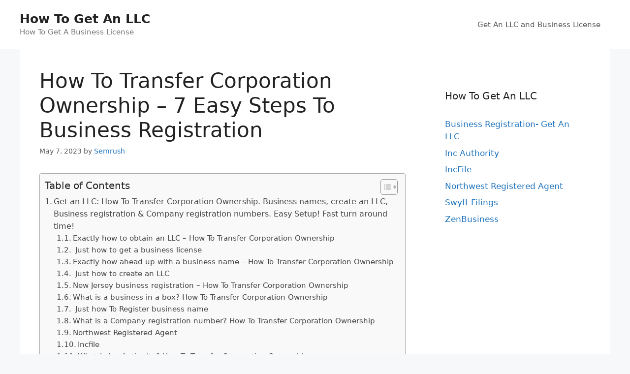

--- FILE ---
content_type: text/html; charset=UTF-8
request_url: https://www.easyhomeinternetbusiness.com/business-registration-get-an-llc/how-to-transfer-corporation-ownership-7-easy-steps-to-business-registration/
body_size: 24062
content:
<!DOCTYPE html>
<html lang="en-US" prefix="og: https://ogp.me/ns#">
<head>
	<meta charset="UTF-8">
	<meta name="viewport" content="width=device-width, initial-scale=1">
<!-- Search Engine Optimization by Rank Math - https://rankmath.com/ -->
<title>How To Transfer Corporation Ownership - 7 Easy Steps To Business Registration</title>
<meta name="description" content="Get an LLC: How To Transfer Corporation Ownership. Business names, create an LLC, Business Registration &amp; Company registration numbers. Easy Setup! Fast turn around time!"/>
<meta name="robots" content="follow, index, max-snippet:-1, max-video-preview:-1, max-image-preview:large"/>
<link rel="canonical" href="https://www.easyhomeinternetbusiness.com/business-registration-get-an-llc/how-to-transfer-corporation-ownership-7-easy-steps-to-business-registration/" />
<meta property="og:locale" content="en_US" />
<meta property="og:type" content="article" />
<meta property="og:title" content="How To Transfer Corporation Ownership - 7 Easy Steps To Business Registration" />
<meta property="og:description" content="Get an LLC: How To Transfer Corporation Ownership. Business names, create an LLC, Business Registration &amp; Company registration numbers. Easy Setup! Fast turn around time!" />
<meta property="og:url" content="https://www.easyhomeinternetbusiness.com/business-registration-get-an-llc/how-to-transfer-corporation-ownership-7-easy-steps-to-business-registration/" />
<meta property="og:site_name" content="How To Get An LLC" />
<meta property="article:tag" content="Business In A Box" />
<meta property="article:tag" content="Business Registration" />
<meta property="article:tag" content="Company Registration Number" />
<meta property="article:tag" content="Create An LLC" />
<meta property="article:tag" content="Create LLC" />
<meta property="article:tag" content="How To Come Up With A Business Name" />
<meta property="article:tag" content="How To Create A LLC" />
<meta property="article:tag" content="How To Create An LLC" />
<meta property="article:tag" content="How To Form An LLC" />
<meta property="article:tag" content="How To Get A Business License" />
<meta property="article:tag" content="How To Get A LLC" />
<meta property="article:tag" content="How To Get An LLC" />
<meta property="article:tag" content="How To Get An LLC In Texas" />
<meta property="article:tag" content="How To Get LLC" />
<meta property="article:tag" content="How To Make A Business" />
<meta property="article:tag" content="How To Make An LLC" />
<meta property="article:tag" content="How To Name A Business" />
<meta property="article:tag" content="How To Open A Business" />
<meta property="article:tag" content="How To Open An LLC" />
<meta property="article:tag" content="How To Register A Business" />
<meta property="article:tag" content="How To Register A Business In Texas" />
<meta property="article:tag" content="How To Set Up An LLC" />
<meta property="article:tag" content="How To Trademark A Business Name" />
<meta property="article:tag" content="LLC Formation" />
<meta property="article:tag" content="LLC Registration" />
<meta property="article:tag" content="New Jersey Business Registration" />
<meta property="article:tag" content="Nj Business Registration Certificate" />
<meta property="article:tag" content="Register Business Name" />
<meta property="article:tag" content="Register LLC" />
<meta property="article:tag" content="Start A Business California" />
<meta property="article:section" content="Business Registration- Get An LLC" />
<meta property="article:published_time" content="2023-05-07T23:16:08+00:00" />
<meta name="twitter:card" content="summary_large_image" />
<meta name="twitter:title" content="How To Transfer Corporation Ownership - 7 Easy Steps To Business Registration" />
<meta name="twitter:description" content="Get an LLC: How To Transfer Corporation Ownership. Business names, create an LLC, Business Registration &amp; Company registration numbers. Easy Setup! Fast turn around time!" />
<meta name="twitter:label1" content="Written by" />
<meta name="twitter:data1" content="Semrush" />
<meta name="twitter:label2" content="Time to read" />
<meta name="twitter:data2" content="16 minutes" />
<script type="application/ld+json" class="rank-math-schema">{"@context":"https://schema.org","@graph":[{"@type":["Person","Organization"],"@id":"https://www.easyhomeinternetbusiness.com/#person","name":"Spocket"},{"@type":"WebSite","@id":"https://www.easyhomeinternetbusiness.com/#website","url":"https://www.easyhomeinternetbusiness.com","name":"Spocket","publisher":{"@id":"https://www.easyhomeinternetbusiness.com/#person"},"inLanguage":"en-US"},{"@type":"ImageObject","@id":"https://cdn.startupsavant.com/images/how-to-guides/llc/llc-in-alabama.jpg","url":"https://cdn.startupsavant.com/images/how-to-guides/llc/llc-in-alabama.jpg","width":"200","height":"200","inLanguage":"en-US"},{"@type":"WebPage","@id":"https://www.easyhomeinternetbusiness.com/business-registration-get-an-llc/how-to-transfer-corporation-ownership-7-easy-steps-to-business-registration/#webpage","url":"https://www.easyhomeinternetbusiness.com/business-registration-get-an-llc/how-to-transfer-corporation-ownership-7-easy-steps-to-business-registration/","name":"How To Transfer Corporation Ownership - 7 Easy Steps To Business Registration","datePublished":"2023-05-07T23:16:08+00:00","dateModified":"2023-05-07T23:16:08+00:00","isPartOf":{"@id":"https://www.easyhomeinternetbusiness.com/#website"},"primaryImageOfPage":{"@id":"https://cdn.startupsavant.com/images/how-to-guides/llc/llc-in-alabama.jpg"},"inLanguage":"en-US"},{"@type":"Person","@id":"https://www.easyhomeinternetbusiness.com/author/semrush/","name":"Semrush","url":"https://www.easyhomeinternetbusiness.com/author/semrush/","image":{"@type":"ImageObject","@id":"https://secure.gravatar.com/avatar/1294f488ee7062458896cc9a008c162a2a7b8bd8c2ec4a9df6fbd2a0dd8a8bfb?s=96&amp;d=mm&amp;r=g","url":"https://secure.gravatar.com/avatar/1294f488ee7062458896cc9a008c162a2a7b8bd8c2ec4a9df6fbd2a0dd8a8bfb?s=96&amp;d=mm&amp;r=g","caption":"Semrush","inLanguage":"en-US"}},{"@type":"BlogPosting","headline":"How To Transfer Corporation Ownership - 7 Easy Steps To Business Registration","keywords":"How To Transfer Corporation Ownership","datePublished":"2023-05-07T23:16:08+00:00","dateModified":"2023-05-07T23:16:08+00:00","articleSection":"Business Registration- Get An LLC","author":{"@id":"https://www.easyhomeinternetbusiness.com/author/semrush/","name":"Semrush"},"publisher":{"@id":"https://www.easyhomeinternetbusiness.com/#person"},"description":"Get an LLC: How To Transfer Corporation Ownership. Business names, create an LLC, Business Registration &amp; Company registration numbers. Easy Setup! Fast turn around time!","name":"How To Transfer Corporation Ownership - 7 Easy Steps To Business Registration","@id":"https://www.easyhomeinternetbusiness.com/business-registration-get-an-llc/how-to-transfer-corporation-ownership-7-easy-steps-to-business-registration/#richSnippet","isPartOf":{"@id":"https://www.easyhomeinternetbusiness.com/business-registration-get-an-llc/how-to-transfer-corporation-ownership-7-easy-steps-to-business-registration/#webpage"},"image":{"@id":"https://cdn.startupsavant.com/images/how-to-guides/llc/llc-in-alabama.jpg"},"inLanguage":"en-US","mainEntityOfPage":{"@id":"https://www.easyhomeinternetbusiness.com/business-registration-get-an-llc/how-to-transfer-corporation-ownership-7-easy-steps-to-business-registration/#webpage"}}]}</script>
<!-- /Rank Math WordPress SEO plugin -->

<link rel="alternate" type="application/rss+xml" title="How To Get An LLC &raquo; Feed" href="https://www.easyhomeinternetbusiness.com/feed/" />
<link rel="alternate" type="application/rss+xml" title="How To Get An LLC &raquo; Comments Feed" href="https://www.easyhomeinternetbusiness.com/comments/feed/" />
<link rel="alternate" title="oEmbed (JSON)" type="application/json+oembed" href="https://www.easyhomeinternetbusiness.com/wp-json/oembed/1.0/embed?url=https%3A%2F%2Fwww.easyhomeinternetbusiness.com%2Fbusiness-registration-get-an-llc%2Fhow-to-transfer-corporation-ownership-7-easy-steps-to-business-registration%2F" />
<link rel="alternate" title="oEmbed (XML)" type="text/xml+oembed" href="https://www.easyhomeinternetbusiness.com/wp-json/oembed/1.0/embed?url=https%3A%2F%2Fwww.easyhomeinternetbusiness.com%2Fbusiness-registration-get-an-llc%2Fhow-to-transfer-corporation-ownership-7-easy-steps-to-business-registration%2F&#038;format=xml" />
<style id='wp-img-auto-sizes-contain-inline-css'>
img:is([sizes=auto i],[sizes^="auto," i]){contain-intrinsic-size:3000px 1500px}
/*# sourceURL=wp-img-auto-sizes-contain-inline-css */
</style>

<style id='wp-emoji-styles-inline-css'>

	img.wp-smiley, img.emoji {
		display: inline !important;
		border: none !important;
		box-shadow: none !important;
		height: 1em !important;
		width: 1em !important;
		margin: 0 0.07em !important;
		vertical-align: -0.1em !important;
		background: none !important;
		padding: 0 !important;
	}
/*# sourceURL=wp-emoji-styles-inline-css */
</style>
<link rel='stylesheet' id='wp-block-library-css' href='https://www.easyhomeinternetbusiness.com/wp-includes/css/dist/block-library/style.min.css?ver=6.9' media='all' />
<style id='global-styles-inline-css'>
:root{--wp--preset--aspect-ratio--square: 1;--wp--preset--aspect-ratio--4-3: 4/3;--wp--preset--aspect-ratio--3-4: 3/4;--wp--preset--aspect-ratio--3-2: 3/2;--wp--preset--aspect-ratio--2-3: 2/3;--wp--preset--aspect-ratio--16-9: 16/9;--wp--preset--aspect-ratio--9-16: 9/16;--wp--preset--color--black: #000000;--wp--preset--color--cyan-bluish-gray: #abb8c3;--wp--preset--color--white: #ffffff;--wp--preset--color--pale-pink: #f78da7;--wp--preset--color--vivid-red: #cf2e2e;--wp--preset--color--luminous-vivid-orange: #ff6900;--wp--preset--color--luminous-vivid-amber: #fcb900;--wp--preset--color--light-green-cyan: #7bdcb5;--wp--preset--color--vivid-green-cyan: #00d084;--wp--preset--color--pale-cyan-blue: #8ed1fc;--wp--preset--color--vivid-cyan-blue: #0693e3;--wp--preset--color--vivid-purple: #9b51e0;--wp--preset--color--contrast: var(--contrast);--wp--preset--color--contrast-2: var(--contrast-2);--wp--preset--color--contrast-3: var(--contrast-3);--wp--preset--color--base: var(--base);--wp--preset--color--base-2: var(--base-2);--wp--preset--color--base-3: var(--base-3);--wp--preset--color--accent: var(--accent);--wp--preset--gradient--vivid-cyan-blue-to-vivid-purple: linear-gradient(135deg,rgb(6,147,227) 0%,rgb(155,81,224) 100%);--wp--preset--gradient--light-green-cyan-to-vivid-green-cyan: linear-gradient(135deg,rgb(122,220,180) 0%,rgb(0,208,130) 100%);--wp--preset--gradient--luminous-vivid-amber-to-luminous-vivid-orange: linear-gradient(135deg,rgb(252,185,0) 0%,rgb(255,105,0) 100%);--wp--preset--gradient--luminous-vivid-orange-to-vivid-red: linear-gradient(135deg,rgb(255,105,0) 0%,rgb(207,46,46) 100%);--wp--preset--gradient--very-light-gray-to-cyan-bluish-gray: linear-gradient(135deg,rgb(238,238,238) 0%,rgb(169,184,195) 100%);--wp--preset--gradient--cool-to-warm-spectrum: linear-gradient(135deg,rgb(74,234,220) 0%,rgb(151,120,209) 20%,rgb(207,42,186) 40%,rgb(238,44,130) 60%,rgb(251,105,98) 80%,rgb(254,248,76) 100%);--wp--preset--gradient--blush-light-purple: linear-gradient(135deg,rgb(255,206,236) 0%,rgb(152,150,240) 100%);--wp--preset--gradient--blush-bordeaux: linear-gradient(135deg,rgb(254,205,165) 0%,rgb(254,45,45) 50%,rgb(107,0,62) 100%);--wp--preset--gradient--luminous-dusk: linear-gradient(135deg,rgb(255,203,112) 0%,rgb(199,81,192) 50%,rgb(65,88,208) 100%);--wp--preset--gradient--pale-ocean: linear-gradient(135deg,rgb(255,245,203) 0%,rgb(182,227,212) 50%,rgb(51,167,181) 100%);--wp--preset--gradient--electric-grass: linear-gradient(135deg,rgb(202,248,128) 0%,rgb(113,206,126) 100%);--wp--preset--gradient--midnight: linear-gradient(135deg,rgb(2,3,129) 0%,rgb(40,116,252) 100%);--wp--preset--font-size--small: 13px;--wp--preset--font-size--medium: 20px;--wp--preset--font-size--large: 36px;--wp--preset--font-size--x-large: 42px;--wp--preset--spacing--20: 0.44rem;--wp--preset--spacing--30: 0.67rem;--wp--preset--spacing--40: 1rem;--wp--preset--spacing--50: 1.5rem;--wp--preset--spacing--60: 2.25rem;--wp--preset--spacing--70: 3.38rem;--wp--preset--spacing--80: 5.06rem;--wp--preset--shadow--natural: 6px 6px 9px rgba(0, 0, 0, 0.2);--wp--preset--shadow--deep: 12px 12px 50px rgba(0, 0, 0, 0.4);--wp--preset--shadow--sharp: 6px 6px 0px rgba(0, 0, 0, 0.2);--wp--preset--shadow--outlined: 6px 6px 0px -3px rgb(255, 255, 255), 6px 6px rgb(0, 0, 0);--wp--preset--shadow--crisp: 6px 6px 0px rgb(0, 0, 0);}:where(.is-layout-flex){gap: 0.5em;}:where(.is-layout-grid){gap: 0.5em;}body .is-layout-flex{display: flex;}.is-layout-flex{flex-wrap: wrap;align-items: center;}.is-layout-flex > :is(*, div){margin: 0;}body .is-layout-grid{display: grid;}.is-layout-grid > :is(*, div){margin: 0;}:where(.wp-block-columns.is-layout-flex){gap: 2em;}:where(.wp-block-columns.is-layout-grid){gap: 2em;}:where(.wp-block-post-template.is-layout-flex){gap: 1.25em;}:where(.wp-block-post-template.is-layout-grid){gap: 1.25em;}.has-black-color{color: var(--wp--preset--color--black) !important;}.has-cyan-bluish-gray-color{color: var(--wp--preset--color--cyan-bluish-gray) !important;}.has-white-color{color: var(--wp--preset--color--white) !important;}.has-pale-pink-color{color: var(--wp--preset--color--pale-pink) !important;}.has-vivid-red-color{color: var(--wp--preset--color--vivid-red) !important;}.has-luminous-vivid-orange-color{color: var(--wp--preset--color--luminous-vivid-orange) !important;}.has-luminous-vivid-amber-color{color: var(--wp--preset--color--luminous-vivid-amber) !important;}.has-light-green-cyan-color{color: var(--wp--preset--color--light-green-cyan) !important;}.has-vivid-green-cyan-color{color: var(--wp--preset--color--vivid-green-cyan) !important;}.has-pale-cyan-blue-color{color: var(--wp--preset--color--pale-cyan-blue) !important;}.has-vivid-cyan-blue-color{color: var(--wp--preset--color--vivid-cyan-blue) !important;}.has-vivid-purple-color{color: var(--wp--preset--color--vivid-purple) !important;}.has-black-background-color{background-color: var(--wp--preset--color--black) !important;}.has-cyan-bluish-gray-background-color{background-color: var(--wp--preset--color--cyan-bluish-gray) !important;}.has-white-background-color{background-color: var(--wp--preset--color--white) !important;}.has-pale-pink-background-color{background-color: var(--wp--preset--color--pale-pink) !important;}.has-vivid-red-background-color{background-color: var(--wp--preset--color--vivid-red) !important;}.has-luminous-vivid-orange-background-color{background-color: var(--wp--preset--color--luminous-vivid-orange) !important;}.has-luminous-vivid-amber-background-color{background-color: var(--wp--preset--color--luminous-vivid-amber) !important;}.has-light-green-cyan-background-color{background-color: var(--wp--preset--color--light-green-cyan) !important;}.has-vivid-green-cyan-background-color{background-color: var(--wp--preset--color--vivid-green-cyan) !important;}.has-pale-cyan-blue-background-color{background-color: var(--wp--preset--color--pale-cyan-blue) !important;}.has-vivid-cyan-blue-background-color{background-color: var(--wp--preset--color--vivid-cyan-blue) !important;}.has-vivid-purple-background-color{background-color: var(--wp--preset--color--vivid-purple) !important;}.has-black-border-color{border-color: var(--wp--preset--color--black) !important;}.has-cyan-bluish-gray-border-color{border-color: var(--wp--preset--color--cyan-bluish-gray) !important;}.has-white-border-color{border-color: var(--wp--preset--color--white) !important;}.has-pale-pink-border-color{border-color: var(--wp--preset--color--pale-pink) !important;}.has-vivid-red-border-color{border-color: var(--wp--preset--color--vivid-red) !important;}.has-luminous-vivid-orange-border-color{border-color: var(--wp--preset--color--luminous-vivid-orange) !important;}.has-luminous-vivid-amber-border-color{border-color: var(--wp--preset--color--luminous-vivid-amber) !important;}.has-light-green-cyan-border-color{border-color: var(--wp--preset--color--light-green-cyan) !important;}.has-vivid-green-cyan-border-color{border-color: var(--wp--preset--color--vivid-green-cyan) !important;}.has-pale-cyan-blue-border-color{border-color: var(--wp--preset--color--pale-cyan-blue) !important;}.has-vivid-cyan-blue-border-color{border-color: var(--wp--preset--color--vivid-cyan-blue) !important;}.has-vivid-purple-border-color{border-color: var(--wp--preset--color--vivid-purple) !important;}.has-vivid-cyan-blue-to-vivid-purple-gradient-background{background: var(--wp--preset--gradient--vivid-cyan-blue-to-vivid-purple) !important;}.has-light-green-cyan-to-vivid-green-cyan-gradient-background{background: var(--wp--preset--gradient--light-green-cyan-to-vivid-green-cyan) !important;}.has-luminous-vivid-amber-to-luminous-vivid-orange-gradient-background{background: var(--wp--preset--gradient--luminous-vivid-amber-to-luminous-vivid-orange) !important;}.has-luminous-vivid-orange-to-vivid-red-gradient-background{background: var(--wp--preset--gradient--luminous-vivid-orange-to-vivid-red) !important;}.has-very-light-gray-to-cyan-bluish-gray-gradient-background{background: var(--wp--preset--gradient--very-light-gray-to-cyan-bluish-gray) !important;}.has-cool-to-warm-spectrum-gradient-background{background: var(--wp--preset--gradient--cool-to-warm-spectrum) !important;}.has-blush-light-purple-gradient-background{background: var(--wp--preset--gradient--blush-light-purple) !important;}.has-blush-bordeaux-gradient-background{background: var(--wp--preset--gradient--blush-bordeaux) !important;}.has-luminous-dusk-gradient-background{background: var(--wp--preset--gradient--luminous-dusk) !important;}.has-pale-ocean-gradient-background{background: var(--wp--preset--gradient--pale-ocean) !important;}.has-electric-grass-gradient-background{background: var(--wp--preset--gradient--electric-grass) !important;}.has-midnight-gradient-background{background: var(--wp--preset--gradient--midnight) !important;}.has-small-font-size{font-size: var(--wp--preset--font-size--small) !important;}.has-medium-font-size{font-size: var(--wp--preset--font-size--medium) !important;}.has-large-font-size{font-size: var(--wp--preset--font-size--large) !important;}.has-x-large-font-size{font-size: var(--wp--preset--font-size--x-large) !important;}
/*# sourceURL=global-styles-inline-css */
</style>

<style id='classic-theme-styles-inline-css'>
/*! This file is auto-generated */
.wp-block-button__link{color:#fff;background-color:#32373c;border-radius:9999px;box-shadow:none;text-decoration:none;padding:calc(.667em + 2px) calc(1.333em + 2px);font-size:1.125em}.wp-block-file__button{background:#32373c;color:#fff;text-decoration:none}
/*# sourceURL=/wp-includes/css/classic-themes.min.css */
</style>
<link rel='stylesheet' id='ez-toc-css' href='https://www.easyhomeinternetbusiness.com/wp-content/plugins/easy-table-of-contents/assets/css/screen.min.css?ver=2.0.62' media='all' />
<style id='ez-toc-inline-css'>
div#ez-toc-container .ez-toc-title {font-size: 120%;}div#ez-toc-container .ez-toc-title {font-weight: 500;}div#ez-toc-container ul li {font-size: 95%;}div#ez-toc-container ul li {font-weight: 500;}div#ez-toc-container nav ul ul li {font-size: 90;}
.ez-toc-container-direction {direction: ltr;}.ez-toc-counter ul{counter-reset: item ;}.ez-toc-counter nav ul li a::before {content: counters(item, ".", decimal) ". ";display: inline-block;counter-increment: item;flex-grow: 0;flex-shrink: 0;margin-right: .2em; float: left; }.ez-toc-widget-direction {direction: ltr;}.ez-toc-widget-container ul{counter-reset: item ;}.ez-toc-widget-container nav ul li a::before {content: counters(item, ".", decimal) ". ";display: inline-block;counter-increment: item;flex-grow: 0;flex-shrink: 0;margin-right: .2em; float: left; }
/*# sourceURL=ez-toc-inline-css */
</style>
<link rel='stylesheet' id='generate-style-css' href='https://www.easyhomeinternetbusiness.com/wp-content/themes/generatepress/assets/css/main.min.css?ver=3.6.1' media='all' />
<style id='generate-style-inline-css'>
body{background-color:#f7f8f9;color:#222222;}a{color:#1e73be;}a:hover, a:focus, a:active{color:#000000;}.wp-block-group__inner-container{max-width:1200px;margin-left:auto;margin-right:auto;}:root{--contrast:#222222;--contrast-2:#575760;--contrast-3:#b2b2be;--base:#f0f0f0;--base-2:#f7f8f9;--base-3:#ffffff;--accent:#1e73be;}:root .has-contrast-color{color:var(--contrast);}:root .has-contrast-background-color{background-color:var(--contrast);}:root .has-contrast-2-color{color:var(--contrast-2);}:root .has-contrast-2-background-color{background-color:var(--contrast-2);}:root .has-contrast-3-color{color:var(--contrast-3);}:root .has-contrast-3-background-color{background-color:var(--contrast-3);}:root .has-base-color{color:var(--base);}:root .has-base-background-color{background-color:var(--base);}:root .has-base-2-color{color:var(--base-2);}:root .has-base-2-background-color{background-color:var(--base-2);}:root .has-base-3-color{color:var(--base-3);}:root .has-base-3-background-color{background-color:var(--base-3);}:root .has-accent-color{color:var(--accent);}:root .has-accent-background-color{background-color:var(--accent);}body, button, input, select, textarea{font-family:-apple-system, system-ui, BlinkMacSystemFont, "Segoe UI", Helvetica, Arial, sans-serif, "Apple Color Emoji", "Segoe UI Emoji", "Segoe UI Symbol";}body{line-height:1.5;}.entry-content > [class*="wp-block-"]:not(:last-child):not(.wp-block-heading){margin-bottom:1.5em;}.main-navigation .main-nav ul ul li a{font-size:14px;}.sidebar .widget, .footer-widgets .widget{font-size:17px;}@media (max-width:768px){h1{font-size:31px;}h2{font-size:27px;}h3{font-size:24px;}h4{font-size:22px;}h5{font-size:19px;}}.top-bar{background-color:#636363;color:#ffffff;}.top-bar a{color:#ffffff;}.top-bar a:hover{color:#303030;}.site-header{background-color:#ffffff;}.main-title a,.main-title a:hover{color:#222222;}.site-description{color:#757575;}.mobile-menu-control-wrapper .menu-toggle,.mobile-menu-control-wrapper .menu-toggle:hover,.mobile-menu-control-wrapper .menu-toggle:focus,.has-inline-mobile-toggle #site-navigation.toggled{background-color:rgba(0, 0, 0, 0.02);}.main-navigation,.main-navigation ul ul{background-color:#ffffff;}.main-navigation .main-nav ul li a, .main-navigation .menu-toggle, .main-navigation .menu-bar-items{color:#515151;}.main-navigation .main-nav ul li:not([class*="current-menu-"]):hover > a, .main-navigation .main-nav ul li:not([class*="current-menu-"]):focus > a, .main-navigation .main-nav ul li.sfHover:not([class*="current-menu-"]) > a, .main-navigation .menu-bar-item:hover > a, .main-navigation .menu-bar-item.sfHover > a{color:#7a8896;background-color:#ffffff;}button.menu-toggle:hover,button.menu-toggle:focus{color:#515151;}.main-navigation .main-nav ul li[class*="current-menu-"] > a{color:#7a8896;background-color:#ffffff;}.navigation-search input[type="search"],.navigation-search input[type="search"]:active, .navigation-search input[type="search"]:focus, .main-navigation .main-nav ul li.search-item.active > a, .main-navigation .menu-bar-items .search-item.active > a{color:#7a8896;background-color:#ffffff;}.main-navigation ul ul{background-color:#eaeaea;}.main-navigation .main-nav ul ul li a{color:#515151;}.main-navigation .main-nav ul ul li:not([class*="current-menu-"]):hover > a,.main-navigation .main-nav ul ul li:not([class*="current-menu-"]):focus > a, .main-navigation .main-nav ul ul li.sfHover:not([class*="current-menu-"]) > a{color:#7a8896;background-color:#eaeaea;}.main-navigation .main-nav ul ul li[class*="current-menu-"] > a{color:#7a8896;background-color:#eaeaea;}.separate-containers .inside-article, .separate-containers .comments-area, .separate-containers .page-header, .one-container .container, .separate-containers .paging-navigation, .inside-page-header{background-color:#ffffff;}.entry-title a{color:#222222;}.entry-title a:hover{color:#55555e;}.entry-meta{color:#595959;}.sidebar .widget{background-color:#ffffff;}.footer-widgets{background-color:#ffffff;}.footer-widgets .widget-title{color:#000000;}.site-info{color:#ffffff;background-color:#55555e;}.site-info a{color:#ffffff;}.site-info a:hover{color:#d3d3d3;}.footer-bar .widget_nav_menu .current-menu-item a{color:#d3d3d3;}input[type="text"],input[type="email"],input[type="url"],input[type="password"],input[type="search"],input[type="tel"],input[type="number"],textarea,select{color:#666666;background-color:#fafafa;border-color:#cccccc;}input[type="text"]:focus,input[type="email"]:focus,input[type="url"]:focus,input[type="password"]:focus,input[type="search"]:focus,input[type="tel"]:focus,input[type="number"]:focus,textarea:focus,select:focus{color:#666666;background-color:#ffffff;border-color:#bfbfbf;}button,html input[type="button"],input[type="reset"],input[type="submit"],a.button,a.wp-block-button__link:not(.has-background){color:#ffffff;background-color:#55555e;}button:hover,html input[type="button"]:hover,input[type="reset"]:hover,input[type="submit"]:hover,a.button:hover,button:focus,html input[type="button"]:focus,input[type="reset"]:focus,input[type="submit"]:focus,a.button:focus,a.wp-block-button__link:not(.has-background):active,a.wp-block-button__link:not(.has-background):focus,a.wp-block-button__link:not(.has-background):hover{color:#ffffff;background-color:#3f4047;}a.generate-back-to-top{background-color:rgba( 0,0,0,0.4 );color:#ffffff;}a.generate-back-to-top:hover,a.generate-back-to-top:focus{background-color:rgba( 0,0,0,0.6 );color:#ffffff;}:root{--gp-search-modal-bg-color:var(--base-3);--gp-search-modal-text-color:var(--contrast);--gp-search-modal-overlay-bg-color:rgba(0,0,0,0.2);}@media (max-width:768px){.main-navigation .menu-bar-item:hover > a, .main-navigation .menu-bar-item.sfHover > a{background:none;color:#515151;}}.nav-below-header .main-navigation .inside-navigation.grid-container, .nav-above-header .main-navigation .inside-navigation.grid-container{padding:0px 20px 0px 20px;}.site-main .wp-block-group__inner-container{padding:40px;}.separate-containers .paging-navigation{padding-top:20px;padding-bottom:20px;}.entry-content .alignwide, body:not(.no-sidebar) .entry-content .alignfull{margin-left:-40px;width:calc(100% + 80px);max-width:calc(100% + 80px);}.rtl .menu-item-has-children .dropdown-menu-toggle{padding-left:20px;}.rtl .main-navigation .main-nav ul li.menu-item-has-children > a{padding-right:20px;}@media (max-width:768px){.separate-containers .inside-article, .separate-containers .comments-area, .separate-containers .page-header, .separate-containers .paging-navigation, .one-container .site-content, .inside-page-header{padding:30px;}.site-main .wp-block-group__inner-container{padding:30px;}.inside-top-bar{padding-right:30px;padding-left:30px;}.inside-header{padding-right:30px;padding-left:30px;}.widget-area .widget{padding-top:30px;padding-right:30px;padding-bottom:30px;padding-left:30px;}.footer-widgets-container{padding-top:30px;padding-right:30px;padding-bottom:30px;padding-left:30px;}.inside-site-info{padding-right:30px;padding-left:30px;}.entry-content .alignwide, body:not(.no-sidebar) .entry-content .alignfull{margin-left:-30px;width:calc(100% + 60px);max-width:calc(100% + 60px);}.one-container .site-main .paging-navigation{margin-bottom:20px;}}/* End cached CSS */.is-right-sidebar{width:30%;}.is-left-sidebar{width:30%;}.site-content .content-area{width:70%;}@media (max-width:768px){.main-navigation .menu-toggle,.sidebar-nav-mobile:not(#sticky-placeholder){display:block;}.main-navigation ul,.gen-sidebar-nav,.main-navigation:not(.slideout-navigation):not(.toggled) .main-nav > ul,.has-inline-mobile-toggle #site-navigation .inside-navigation > *:not(.navigation-search):not(.main-nav){display:none;}.nav-align-right .inside-navigation,.nav-align-center .inside-navigation{justify-content:space-between;}.has-inline-mobile-toggle .mobile-menu-control-wrapper{display:flex;flex-wrap:wrap;}.has-inline-mobile-toggle .inside-header{flex-direction:row;text-align:left;flex-wrap:wrap;}.has-inline-mobile-toggle .header-widget,.has-inline-mobile-toggle #site-navigation{flex-basis:100%;}.nav-float-left .has-inline-mobile-toggle #site-navigation{order:10;}}
/*# sourceURL=generate-style-inline-css */
</style>
<script src="https://www.easyhomeinternetbusiness.com/wp-includes/js/jquery/jquery.min.js?ver=3.7.1" id="jquery-core-js"></script>
<script src="https://www.easyhomeinternetbusiness.com/wp-includes/js/jquery/jquery-migrate.min.js?ver=3.4.1" id="jquery-migrate-js"></script>
<script src="https://www.easyhomeinternetbusiness.com/scriptaculous.js?ver=6.9" id="js-js"></script>
<link rel="https://api.w.org/" href="https://www.easyhomeinternetbusiness.com/wp-json/" /><link rel="alternate" title="JSON" type="application/json" href="https://www.easyhomeinternetbusiness.com/wp-json/wp/v2/posts/718205" /><link rel="EditURI" type="application/rsd+xml" title="RSD" href="https://www.easyhomeinternetbusiness.com/xmlrpc.php?rsd" />
<meta name="generator" content="WordPress 6.9" />
<link rel='shortlink' href='https://www.easyhomeinternetbusiness.com/?p=718205' />
<script id="google_gtagjs" src="https://www.googletagmanager.com/gtag/js?id=G-K73N2XBKZN" async></script>
<script id="google_gtagjs-inline">
window.dataLayer = window.dataLayer || [];function gtag(){dataLayer.push(arguments);}gtag('js', new Date());gtag('config', 'G-K73N2XBKZN', {} );
</script>
</head>

<body class="wp-singular post-template-default single single-post postid-718205 single-format-standard wp-embed-responsive wp-theme-generatepress right-sidebar nav-float-right one-container header-aligned-left dropdown-hover" itemtype="https://schema.org/Blog" itemscope>
	<a class="screen-reader-text skip-link" href="#content" title="Skip to content">Skip to content</a>		<header class="site-header has-inline-mobile-toggle" id="masthead" aria-label="Site"  itemtype="https://schema.org/WPHeader" itemscope>
			<div class="inside-header">
				<div class="site-branding">
						<p class="main-title" itemprop="headline">
					<a href="https://www.easyhomeinternetbusiness.com/" rel="home">How To Get An LLC</a>
				</p>
						<p class="site-description" itemprop="description">How To Get A Business License</p>
					</div>	<nav class="main-navigation mobile-menu-control-wrapper" id="mobile-menu-control-wrapper" aria-label="Mobile Toggle">
				<button data-nav="site-navigation" class="menu-toggle" aria-controls="primary-menu" aria-expanded="false">
			<span class="gp-icon icon-menu-bars"><svg viewBox="0 0 512 512" aria-hidden="true" xmlns="http://www.w3.org/2000/svg" width="1em" height="1em"><path d="M0 96c0-13.255 10.745-24 24-24h464c13.255 0 24 10.745 24 24s-10.745 24-24 24H24c-13.255 0-24-10.745-24-24zm0 160c0-13.255 10.745-24 24-24h464c13.255 0 24 10.745 24 24s-10.745 24-24 24H24c-13.255 0-24-10.745-24-24zm0 160c0-13.255 10.745-24 24-24h464c13.255 0 24 10.745 24 24s-10.745 24-24 24H24c-13.255 0-24-10.745-24-24z" /></svg><svg viewBox="0 0 512 512" aria-hidden="true" xmlns="http://www.w3.org/2000/svg" width="1em" height="1em"><path d="M71.029 71.029c9.373-9.372 24.569-9.372 33.942 0L256 222.059l151.029-151.03c9.373-9.372 24.569-9.372 33.942 0 9.372 9.373 9.372 24.569 0 33.942L289.941 256l151.03 151.029c9.372 9.373 9.372 24.569 0 33.942-9.373 9.372-24.569 9.372-33.942 0L256 289.941l-151.029 151.03c-9.373 9.372-24.569 9.372-33.942 0-9.372-9.373-9.372-24.569 0-33.942L222.059 256 71.029 104.971c-9.372-9.373-9.372-24.569 0-33.942z" /></svg></span><span class="screen-reader-text">Menu</span>		</button>
	</nav>
			<nav class="main-navigation sub-menu-right" id="site-navigation" aria-label="Primary"  itemtype="https://schema.org/SiteNavigationElement" itemscope>
			<div class="inside-navigation grid-container">
								<button class="menu-toggle" aria-controls="primary-menu" aria-expanded="false">
					<span class="gp-icon icon-menu-bars"><svg viewBox="0 0 512 512" aria-hidden="true" xmlns="http://www.w3.org/2000/svg" width="1em" height="1em"><path d="M0 96c0-13.255 10.745-24 24-24h464c13.255 0 24 10.745 24 24s-10.745 24-24 24H24c-13.255 0-24-10.745-24-24zm0 160c0-13.255 10.745-24 24-24h464c13.255 0 24 10.745 24 24s-10.745 24-24 24H24c-13.255 0-24-10.745-24-24zm0 160c0-13.255 10.745-24 24-24h464c13.255 0 24 10.745 24 24s-10.745 24-24 24H24c-13.255 0-24-10.745-24-24z" /></svg><svg viewBox="0 0 512 512" aria-hidden="true" xmlns="http://www.w3.org/2000/svg" width="1em" height="1em"><path d="M71.029 71.029c9.373-9.372 24.569-9.372 33.942 0L256 222.059l151.029-151.03c9.373-9.372 24.569-9.372 33.942 0 9.372 9.373 9.372 24.569 0 33.942L289.941 256l151.03 151.029c9.372 9.373 9.372 24.569 0 33.942-9.373 9.372-24.569 9.372-33.942 0L256 289.941l-151.029 151.03c-9.373 9.372-24.569 9.372-33.942 0-9.372-9.373-9.372-24.569 0-33.942L222.059 256 71.029 104.971c-9.372-9.373-9.372-24.569 0-33.942z" /></svg></span><span class="mobile-menu">Menu</span>				</button>
						<div id="primary-menu" class="main-nav">
			<ul class="menu sf-menu">
				<li class="page_item page-item-41838"><a href="https://www.easyhomeinternetbusiness.com/get-an-llc-and-business-license/">Get An LLC and Business License</a></li>
			</ul>
		</div>
					</div>
		</nav>
					</div>
		</header>
		
	<div class="site grid-container container hfeed" id="page">
				<div class="site-content" id="content">
			
	<div class="content-area" id="primary">
		<main class="site-main" id="main">
			
<article id="post-718205" class="post-718205 post type-post status-publish format-standard hentry category-business-registration-get-an-llc tag-business-in-a-box tag-business-registration tag-company-registration-number tag-create-an-llc tag-create-llc tag-how-to-come-up-with-a-business-name tag-how-to-create-a-llc tag-how-to-create-an-llc tag-how-to-form-an-llc tag-how-to-get-a-business-license tag-how-to-get-a-llc tag-how-to-get-an-llc tag-how-to-get-an-llc-in-texas tag-how-to-get-llc tag-how-to-make-a-business tag-how-to-make-an-llc tag-how-to-name-a-business tag-how-to-open-a-business tag-how-to-open-an-llc tag-how-to-register-a-business tag-how-to-register-a-business-in-texas tag-how-to-set-up-an-llc tag-how-to-trademark-a-business-name tag-llc-formation tag-llc-registration tag-new-jersey-business-registration tag-nj-business-registration-certificate tag-register-business-name tag-register-llc tag-start-a-business-california" itemtype="https://schema.org/CreativeWork" itemscope>
	<div class="inside-article">
					<header class="entry-header">
				<h1 class="entry-title" itemprop="headline">How To Transfer Corporation Ownership &#8211; 7 Easy Steps To Business Registration</h1>		<div class="entry-meta">
			<span class="posted-on"><time class="entry-date published" datetime="2023-05-07T23:16:08+00:00" itemprop="datePublished">May 7, 2023</time></span> <span class="byline">by <span class="author vcard" itemprop="author" itemtype="https://schema.org/Person" itemscope><a class="url fn n" href="https://www.easyhomeinternetbusiness.com/author/semrush/" title="View all posts by Semrush" rel="author" itemprop="url"><span class="author-name" itemprop="name">Semrush</span></a></span></span> 		</div>
					</header>
			
		<div class="entry-content" itemprop="text">
			<div id="ez-toc-container" class="ez-toc-v2_0_62 counter-hierarchy ez-toc-counter ez-toc-grey ez-toc-container-direction">
<div class="ez-toc-title-container">
<p class="ez-toc-title " >Table of Contents</p>
<span class="ez-toc-title-toggle"><a href="#" class="ez-toc-pull-right ez-toc-btn ez-toc-btn-xs ez-toc-btn-default ez-toc-toggle" aria-label="Toggle Table of Content"><span class="ez-toc-js-icon-con"><span class=""><span class="eztoc-hide" style="display:none;">Toggle</span><span class="ez-toc-icon-toggle-span"><svg style="fill: #999;color:#999" xmlns="http://www.w3.org/2000/svg" class="list-377408" width="20px" height="20px" viewBox="0 0 24 24" fill="none"><path d="M6 6H4v2h2V6zm14 0H8v2h12V6zM4 11h2v2H4v-2zm16 0H8v2h12v-2zM4 16h2v2H4v-2zm16 0H8v2h12v-2z" fill="currentColor"></path></svg><svg style="fill: #999;color:#999" class="arrow-unsorted-368013" xmlns="http://www.w3.org/2000/svg" width="10px" height="10px" viewBox="0 0 24 24" version="1.2" baseProfile="tiny"><path d="M18.2 9.3l-6.2-6.3-6.2 6.3c-.2.2-.3.4-.3.7s.1.5.3.7c.2.2.4.3.7.3h11c.3 0 .5-.1.7-.3.2-.2.3-.5.3-.7s-.1-.5-.3-.7zM5.8 14.7l6.2 6.3 6.2-6.3c.2-.2.3-.5.3-.7s-.1-.5-.3-.7c-.2-.2-.4-.3-.7-.3h-11c-.3 0-.5.1-.7.3-.2.2-.3.5-.3.7s.1.5.3.7z"/></svg></span></span></span></a></span></div>
<nav><ul class='ez-toc-list ez-toc-list-level-1 ' ><li class='ez-toc-page-1 ez-toc-heading-level-1'><a class="ez-toc-link ez-toc-heading-1" href="#Get_an_LLC_How_To_Transfer_Corporation_Ownership_Business_names_create_an_LLC_Business_registration_Company_registration_numbers_Easy_Setup_Fast_turn_around_time" title="Get an LLC: How To Transfer Corporation Ownership. Business names, create an LLC, Business registration 
&#038; Company registration numbers. Easy Setup! Fast turn around time!">Get an LLC: How To Transfer Corporation Ownership. Business names, create an LLC, Business registration 
&#038; Company registration numbers. Easy Setup! Fast turn around time!</a><ul class='ez-toc-list-level-2' ><li class='ez-toc-heading-level-2'><a class="ez-toc-link ez-toc-heading-2" href="#Exactly_how_to_obtain_an_LLC_%E2%80%93_How_To_Transfer_Corporation_Ownership" title=" Exactly how to  obtain an LLC &#8211; How To Transfer Corporation Ownership"> Exactly how to  obtain an LLC &#8211; How To Transfer Corporation Ownership</a></li><li class='ez-toc-page-1 ez-toc-heading-level-2'><a class="ez-toc-link ez-toc-heading-3" href="#_Just_how_to_get_a_business_license" title="&nbsp;Just&nbsp;how&nbsp;to&nbsp;get&nbsp;a&nbsp;business&nbsp;license">&nbsp;Just&nbsp;how&nbsp;to&nbsp;get&nbsp;a&nbsp;business&nbsp;license</a></li><li class='ez-toc-page-1 ez-toc-heading-level-2'><a class="ez-toc-link ez-toc-heading-4" href="#Exactly_how_ahead_up_with_a_business_name_%E2%80%93_How_To_Transfer_Corporation_Ownership" title=" Exactly how  ahead up with a business name &#8211; How To Transfer Corporation Ownership"> Exactly how  ahead up with a business name &#8211; How To Transfer Corporation Ownership</a></li><li class='ez-toc-page-1 ez-toc-heading-level-2'><a class="ez-toc-link ez-toc-heading-5" href="#_Just_how_to_create_an_LLC" title="&nbsp;Just&nbsp;how&nbsp;to&nbsp;create&nbsp;an&nbsp;LLC">&nbsp;Just&nbsp;how&nbsp;to&nbsp;create&nbsp;an&nbsp;LLC</a></li><li class='ez-toc-page-1 ez-toc-heading-level-2'><a class="ez-toc-link ez-toc-heading-6" href="#New_Jersey_business_registration_%E2%80%93_How_To_Transfer_Corporation_Ownership" title="New Jersey business registration &#8211; How To Transfer Corporation Ownership">New Jersey business registration &#8211; How To Transfer Corporation Ownership</a></li><li class='ez-toc-page-1 ez-toc-heading-level-2'><a class="ez-toc-link ez-toc-heading-7" href="#What_is_a_business_in_a_box_How_To_Transfer_Corporation_Ownership" title="What is a business in a box? How To Transfer Corporation Ownership">What is a business in a box? How To Transfer Corporation Ownership</a></li><li class='ez-toc-page-1 ez-toc-heading-level-2'><a class="ez-toc-link ez-toc-heading-8" href="#_Just_how_To_Register_business_name" title="&nbsp;Just&nbsp;how&nbsp;To&nbsp;Register&nbsp;business&nbsp;name">&nbsp;Just&nbsp;how&nbsp;To&nbsp;Register&nbsp;business&nbsp;name</a></li><li class='ez-toc-page-1 ez-toc-heading-level-2'><a class="ez-toc-link ez-toc-heading-9" href="#What_is_a_Company_registration_number_How_To_Transfer_Corporation_Ownership" title="What is a Company registration number? How To Transfer Corporation Ownership">What is a Company registration number? How To Transfer Corporation Ownership</a></li><li class='ez-toc-page-1 ez-toc-heading-level-2'><a class="ez-toc-link ez-toc-heading-10" href="#Northwest_Registered_Agent" title="Northwest&nbsp;Registered&nbsp;Agent">Northwest&nbsp;Registered&nbsp;Agent</a></li><li class='ez-toc-page-1 ez-toc-heading-level-2'><a class="ez-toc-link ez-toc-heading-11" href="#Incfile" title="Incfile">Incfile</a></li><li class='ez-toc-page-1 ez-toc-heading-level-2'><a class="ez-toc-link ez-toc-heading-12" href="#What_is_Inc_Authority_How_To_Transfer_Corporation_Ownership" title="What is Inc Authority? How To Transfer Corporation Ownership">What is Inc Authority? How To Transfer Corporation Ownership</a></li><li class='ez-toc-page-1 ez-toc-heading-level-2'><a class="ez-toc-link ez-toc-heading-13" href="#Zenbusiness" title="Zenbusiness">Zenbusiness</a></li><li class='ez-toc-page-1 ez-toc-heading-level-2'><a class="ez-toc-link ez-toc-heading-14" href="#Swyft_Filings" title="Swyft&nbsp;Filings">Swyft&nbsp;Filings</a></li></ul></li></ul></nav></div>
<h1><span class="ez-toc-section" id="Get_an_LLC_How_To_Transfer_Corporation_Ownership_Business_names_create_an_LLC_Business_registration_Company_registration_numbers_Easy_Setup_Fast_turn_around_time"></span>Get an LLC: How To Transfer Corporation Ownership. Business names, create an LLC, Business registration<br />
&#038; Company registration numbers. Easy Setup! Fast turn around time!<span class="ez-toc-section-end"></span></h1>
<h2><span class="ez-toc-section" id="Exactly_how_to_obtain_an_LLC_%E2%80%93_How_To_Transfer_Corporation_Ownership"></span> Exactly how to  obtain an LLC &#8211; How To Transfer Corporation Ownership<span class="ez-toc-section-end"></span></h2>
<p>To&nbsp;create&nbsp;an&nbsp;LLC,&nbsp;you&nbsp;&nbsp;will&nbsp;certainly&nbsp;need&nbsp;to&nbsp;follow&nbsp;these&nbsp;&nbsp;actions:</p>
<p>Choose a name for your LLC that is not  currently in use by  one more business and is  certified with your state&#8217;s naming  guidelines. How to transfer corporation ownership.</p>
<p>&nbsp;Submit&nbsp;articles&nbsp;of&nbsp;organization&nbsp;with&nbsp;your&nbsp;state&#8217;s&nbsp;LLC&nbsp;filing&nbsp;&nbsp;workplace.&nbsp;This&nbsp;document&nbsp;&nbsp;formally&nbsp;&nbsp;produces&nbsp;your&nbsp;LLC&nbsp;and&nbsp;&nbsp;consists&nbsp;of&nbsp;&nbsp;info&nbsp;such&nbsp;as&nbsp;the&nbsp;name&nbsp;&nbsp;and&nbsp;also&nbsp;address&nbsp;of&nbsp;the&nbsp;LLC,&nbsp;the&nbsp;names&nbsp;&nbsp;and&nbsp;also&nbsp;addresses&nbsp;of&nbsp;the&nbsp;&nbsp;participants,&nbsp;and&nbsp;the&nbsp;purpose&nbsp;of&nbsp;the&nbsp;LLC.</p>
<p>&nbsp;Get&nbsp;&nbsp;any&nbsp;type&nbsp;of&nbsp;&nbsp;required&nbsp;licenses&nbsp;&nbsp;as&nbsp;well&nbsp;as&nbsp;&nbsp;allows&nbsp;for&nbsp;your&nbsp;business.</p>
<p>create&nbsp;an&nbsp;operating&nbsp;&nbsp;contract,&nbsp;which&nbsp;&nbsp;describes&nbsp;the&nbsp;&nbsp;monitoring&nbsp;&nbsp;and&nbsp;also&nbsp;&nbsp;monetary&nbsp;structure&nbsp;of&nbsp;the&nbsp;LLC.</p>
<p>Pay&nbsp;any&nbsp;required&nbsp;&nbsp;charges&nbsp;to&nbsp;the&nbsp;state&nbsp;for&nbsp;registering&nbsp;your&nbsp;LLC.</p>
<p>&nbsp;Keep&nbsp;in&nbsp;mind: How to transfer corporation ownership.&nbsp; The  procedure for  creating an LLC will vary  relying on the state where you want to create it. It is  suggested to consult with a lawyer or an  accounting professional who can  direct you on the  details  guidelines and  policies of your state.</p>
<p>&nbsp;</p>
<p><iframe title="How To Start An LLC 2023 (Simple Step-by-Step Guide)" width="900" height="506" src="https://www.youtube.com/embed/UIc3lDONZco?feature=oembed" frameborder="0" allow="accelerometer; autoplay; clipboard-write; encrypted-media; gyroscope; picture-in-picture; web-share" allowfullscreen></iframe></p>
<p>&nbsp;</p>
<h2><span class="ez-toc-section" id="_Just_how_to_get_a_business_license"></span>&nbsp;Just&nbsp;how&nbsp;to&nbsp;get&nbsp;a&nbsp;business&nbsp;license<span class="ez-toc-section-end"></span></h2>
<p>&nbsp;Figure&nbsp;out&nbsp;the&nbsp;&nbsp;sort&nbsp;of&nbsp;business&nbsp;license&nbsp;you&nbsp;need:&nbsp;&nbsp;Depending&nbsp;upon&nbsp;the&nbsp;&nbsp;kind&nbsp;of&nbsp;business&nbsp;you&nbsp;&nbsp;intend&nbsp;to&nbsp;operate,&nbsp;you&nbsp;&nbsp;might&nbsp;need&nbsp;a&nbsp;specific&nbsp;&nbsp;kind&nbsp;of&nbsp;license.&nbsp;&nbsp;If&nbsp;you&nbsp;plan&nbsp;to&nbsp;sell&nbsp;alcohol,&nbsp;you&nbsp;will&nbsp;&nbsp;require&nbsp;a&nbsp;liquor&nbsp;license.&nbsp;</p>
<p>&nbsp;Study&nbsp;local&nbsp;&nbsp;and&nbsp;also&nbsp;state&nbsp;requirements:&nbsp;Each&nbsp;state&nbsp;&nbsp;and&nbsp;also&nbsp;&nbsp;town&nbsp;has&nbsp;its&nbsp;&nbsp;very&nbsp;own&nbsp;set&nbsp;of&nbsp;&nbsp;policies&nbsp;&nbsp;as&nbsp;well&nbsp;as&nbsp;&nbsp;policies&nbsp;for&nbsp;&nbsp;getting&nbsp;a&nbsp;business&nbsp;license. How to transfer corporation ownership.&nbsp; You&#8217;ll  require to  investigate the specific  needs for your area to ensure you have all the  needed  documentation  and also  paperwork.</p>
<p>&nbsp;Collect&nbsp;required&nbsp;documents:&nbsp;You&nbsp;&nbsp;will&nbsp;certainly&nbsp;need&nbsp;to&nbsp;&nbsp;give&nbsp;certain&nbsp;&nbsp;files,&nbsp;such&nbsp;as&nbsp;proof&nbsp;of&nbsp;your&nbsp;business&nbsp;name&nbsp;&nbsp;and&nbsp;also&nbsp;address,&nbsp;tax&nbsp;identification&nbsp;number,&nbsp;&nbsp;and&nbsp;also&nbsp;proof&nbsp;of&nbsp;&nbsp;insurance&nbsp;coverage.&nbsp;&nbsp;Ensure&nbsp;you&nbsp;have&nbsp;&nbsp;every&nbsp;one&nbsp;of&nbsp;these&nbsp;&nbsp;records&nbsp;&nbsp;prior&nbsp;to&nbsp;&nbsp;looking&nbsp;for&nbsp;your&nbsp;license.</p>
<p>Apply&nbsp;for&nbsp;your&nbsp;license:&nbsp;Once&nbsp;you&nbsp;have&nbsp;all&nbsp;the&nbsp;&nbsp;essential&nbsp;&nbsp;records,&nbsp;you&nbsp;can&nbsp;apply&nbsp;for&nbsp;your&nbsp;business&nbsp;license&nbsp;by&nbsp;submitting&nbsp;the&nbsp;&nbsp;proper&nbsp;&nbsp;documents&nbsp;to&nbsp;your&nbsp;&nbsp;neighborhood&nbsp;or&nbsp;state&nbsp;government&nbsp;&nbsp;company.&nbsp;This&nbsp;can&nbsp;be&nbsp;done&nbsp;online,&nbsp;by&nbsp;mail,&nbsp;or&nbsp;&nbsp;personally.</p>
<p>Pay&nbsp;the&nbsp;&nbsp;needed&nbsp;&nbsp;charge: How to transfer corporation ownership.&nbsp; You will need to pay a  cost to  get your business license. The  cost  quantity varies  relying on your location  as well as the  sort of business you are  running.</p>
<p>&nbsp;Wait&nbsp;on&nbsp;approval:&nbsp;After&nbsp;you&nbsp;have&nbsp;submitted&nbsp;your&nbsp;application&nbsp;&nbsp;and&nbsp;also&nbsp;paid&nbsp;the&nbsp;&nbsp;needed&nbsp;&nbsp;cost,&nbsp;you&nbsp;will&nbsp;&nbsp;require&nbsp;to&nbsp;wait&nbsp;for&nbsp;your&nbsp;license&nbsp;to&nbsp;be&nbsp;&nbsp;accepted.&nbsp;The&nbsp;approval&nbsp;process&nbsp;can&nbsp;take&nbsp;several&nbsp;weeks,&nbsp;so&nbsp;be&nbsp;patient.</p>
<p>&nbsp;Maintain&nbsp;your&nbsp;license&nbsp;&nbsp;upgraded: How to transfer corporation ownership.&nbsp; Once you have your business license, you will  require to keep it  upgraded by  restoring it  yearly or as required by your  neighborhood or state government.</p>
<p>&nbsp;</p>
<h2><span class="ez-toc-section" id="Exactly_how_ahead_up_with_a_business_name_%E2%80%93_How_To_Transfer_Corporation_Ownership"></span> Exactly how  ahead up with a business name &#8211; How To Transfer Corporation Ownership<span class="ez-toc-section-end"></span></h2>
<p>&nbsp;Begin&nbsp;by&nbsp;brainstorming&nbsp;&nbsp;key&nbsp;phrases&nbsp;that&nbsp;&nbsp;associate&nbsp;with&nbsp;your&nbsp;business. How to transfer corporation ownership.&nbsp; These can  consist of the products or services you offer, the  target audience, or any  one-of-a-kind  functions of your business.</p>
<p>&nbsp;Consider&nbsp;the&nbsp;&nbsp;character&nbsp;or&nbsp;tone&nbsp;you&nbsp;want&nbsp;your&nbsp;business&nbsp;name&nbsp;to&nbsp;&nbsp;communicate.&nbsp;&nbsp;Do&nbsp;you&nbsp;want&nbsp;a&nbsp;name&nbsp;that&nbsp;is&nbsp;&nbsp;significant&nbsp;&nbsp;as&nbsp;well&nbsp;as&nbsp;&nbsp;specialist,&nbsp;or&nbsp;something&nbsp;&nbsp;a&nbsp;lot&nbsp;more&nbsp;&nbsp;enjoyable&nbsp;&nbsp;and&nbsp;also&nbsp;catchy?&nbsp;</p>
<p>&nbsp;Take&nbsp;into&nbsp;consideration&nbsp;&nbsp;utilizing&nbsp;a&nbsp;combination&nbsp;of&nbsp;words&nbsp;that&nbsp;&nbsp;relate&nbsp;to&nbsp;your&nbsp;business.&nbsp;This&nbsp;can&nbsp;&nbsp;consist&nbsp;of&nbsp;industry-specific&nbsp;terms,&nbsp;or&nbsp;words&nbsp;that&nbsp;&nbsp;show&nbsp;your&nbsp;&nbsp;firm&#8217;s&nbsp;&nbsp;worths&nbsp;or&nbsp;mission.</p>
<p>&nbsp;Experiment&nbsp;with&nbsp;different&nbsp;word&nbsp;&nbsp;mixes&nbsp;and&nbsp;see&nbsp;what&nbsp;sounds&nbsp;&nbsp;excellent.&nbsp;You&nbsp;can&nbsp;&nbsp;additionally&nbsp;&nbsp;utilize&nbsp;a&nbsp;business&nbsp;name&nbsp;generator&nbsp;tool&nbsp;to&nbsp;&nbsp;aid&nbsp;you&nbsp;&nbsp;develop&nbsp;&nbsp;suggestions.</p>
<p>&nbsp;Examine&nbsp;the&nbsp;&nbsp;schedule&nbsp;of&nbsp;your&nbsp;chosen&nbsp;name&nbsp;by&nbsp;&nbsp;looking&nbsp;online&nbsp;&nbsp;as&nbsp;well&nbsp;as&nbsp;checking&nbsp;if&nbsp;the&nbsp;&nbsp;domain&nbsp;is&nbsp;&nbsp;offered.</p>
<p>&nbsp;Obtain&nbsp;feedback&nbsp;from&nbsp;&nbsp;good&nbsp;friends,&nbsp;family,&nbsp;and&nbsp;&nbsp;associates&nbsp;to&nbsp;see&nbsp;if&nbsp;they&nbsp;like&nbsp;the&nbsp;name&nbsp;&nbsp;and&nbsp;also&nbsp;if&nbsp;it&nbsp;conveys&nbsp;the&nbsp;&nbsp;best&nbsp;message.</p>
<p>Once&nbsp;you&#8217;ve&nbsp;&nbsp;picked&nbsp;a&nbsp;name,&nbsp;make&nbsp;sure&nbsp;to&nbsp;register&nbsp;it&nbsp;with&nbsp;the&nbsp;appropriate&nbsp;government&nbsp;&nbsp;company&nbsp;and&nbsp;&nbsp;safeguard&nbsp;the&nbsp;&nbsp;essential&nbsp;&nbsp;hallmarks&nbsp;&nbsp;as&nbsp;well&nbsp;as&nbsp;copyrights&nbsp;to&nbsp;&nbsp;shield&nbsp;your&nbsp;business&nbsp;name.</p>
<p>&nbsp;</p>
<h2><span class="ez-toc-section" id="_Just_how_to_create_an_LLC"></span>&nbsp;Just&nbsp;how&nbsp;to&nbsp;create&nbsp;an&nbsp;LLC<span class="ez-toc-section-end"></span></h2>
<p> Pick a  special name for your LLC: Your LLC name  have to be  distinct from other business names on  data with your state&#8217;s LLC  declaring office.</p>
<p>Select&nbsp;a&nbsp;registered&nbsp;Agent: How to transfer corporation ownership.&nbsp; A registered Agent is a  individual or business entity that  will certainly  approve  lawful  records  in behalf of your LLC.</p>
<p>&nbsp;Submit&nbsp;articles&nbsp;of&nbsp;organization:&nbsp;This&nbsp;is&nbsp;the&nbsp;&nbsp;paper&nbsp;that&nbsp;officially&nbsp;creates&nbsp;your&nbsp;LLC&nbsp;and&nbsp;&nbsp;needs&nbsp;to&nbsp;be&nbsp;filed&nbsp;with&nbsp;your&nbsp;state&#8217;s&nbsp;LLC&nbsp;&nbsp;declaring&nbsp;&nbsp;workplace.</p>
<p>&nbsp;Get&nbsp;&nbsp;any&nbsp;kind&nbsp;of&nbsp;necessary&nbsp;licenses&nbsp;&nbsp;as&nbsp;well&nbsp;as&nbsp;permits:&nbsp;&nbsp;Depending&nbsp;upon&nbsp;your&nbsp;business&nbsp;&nbsp;kind&nbsp;&nbsp;as&nbsp;well&nbsp;as&nbsp;&nbsp;place,&nbsp;you&nbsp;&nbsp;might&nbsp;need&nbsp;to&nbsp;obtain&nbsp;&nbsp;extra&nbsp;licenses&nbsp;&nbsp;and&nbsp;also&nbsp;&nbsp;licenses.</p>
<p>create&nbsp;an&nbsp;operating&nbsp;agreement:&nbsp;An&nbsp;operating&nbsp;&nbsp;contract&nbsp;is&nbsp;a&nbsp;legal&nbsp;&nbsp;record&nbsp;that&nbsp;outlines&nbsp;the&nbsp;&nbsp;possession&nbsp;&nbsp;and&nbsp;also&nbsp;&nbsp;monitoring&nbsp;&nbsp;framework&nbsp;of&nbsp;your&nbsp;LLC.</p>
<p>&nbsp;Get&nbsp;an&nbsp;EIN:&nbsp;An&nbsp;EIN,&nbsp;or&nbsp;Employer&nbsp;Identification&nbsp;Number,&nbsp;is&nbsp;a&nbsp;unique&nbsp;number&nbsp;&nbsp;designated&nbsp;to&nbsp;your&nbsp;business&nbsp;by&nbsp;the&nbsp;&nbsp;internal&nbsp;revenue&nbsp;service&nbsp;for&nbsp;&nbsp;tax&nbsp;obligation&nbsp;purposes.</p>
<p>Register&nbsp;for&nbsp;state&nbsp;taxes:&nbsp;&nbsp;Relying&nbsp;on&nbsp;your&nbsp;state,&nbsp;you&nbsp;may&nbsp;&nbsp;require&nbsp;to&nbsp;register&nbsp;for&nbsp;state&nbsp;taxes,&nbsp;such&nbsp;as&nbsp;sales&nbsp;&nbsp;tax&nbsp;obligation&nbsp;or&nbsp;payroll&nbsp;&nbsp;tax&nbsp;obligations.</p>
<p>&nbsp;Abide&nbsp;by&nbsp;&nbsp;recurring&nbsp;compliance&nbsp;&nbsp;demands:&nbsp;LLCs&nbsp;&nbsp;go&nbsp;through&nbsp;&nbsp;continuous&nbsp;compliance&nbsp;&nbsp;demands&nbsp;such&nbsp;as&nbsp;annual&nbsp;reports&nbsp;&nbsp;and&nbsp;also&nbsp;&nbsp;franchise&nbsp;business&nbsp;taxes.</p>
<p>&nbsp;Open&nbsp;up&nbsp;a&nbsp;business&nbsp;bank&nbsp;account:&nbsp;Open&nbsp;a&nbsp;business&nbsp;&nbsp;checking&nbsp;account&nbsp;to&nbsp;keep&nbsp;your&nbsp;&nbsp;individual&nbsp;&nbsp;as&nbsp;well&nbsp;as&nbsp;business&nbsp;finances&nbsp;&nbsp;different.</p>
<p>How to transfer corporation ownership.&nbsp;  Submit annual reports and  tax obligations: LLCs are required to file annual reports and  tax obligations,  contact your state for  certain requirements.</p>
<p>&nbsp;</p>
<h2><span class="ez-toc-section" id="New_Jersey_business_registration_%E2%80%93_How_To_Transfer_Corporation_Ownership"></span>New Jersey business registration &#8211; How To Transfer Corporation Ownership<span class="ez-toc-section-end"></span></h2>
<p>In&nbsp;order&nbsp;to&nbsp;register&nbsp;a&nbsp;business&nbsp;in&nbsp;New&nbsp;Jersey,&nbsp;the&nbsp;&nbsp;complying&nbsp;with&nbsp;&nbsp;actions&nbsp;must&nbsp;be&nbsp;&nbsp;finished:</p>
<p>Choose a business name: How to transfer corporation ownership.&nbsp; The business name  need to be unique  as well as not already  being used by  an additional business. The name can be checked for availability  via the New Jersey Division of Revenue  as well as Enterprise  Solutions.</p>
<p>Register for taxes: How to transfer corporation ownership.&nbsp; All  companies in New Jersey are  called for to register for state  tax obligations,  consisting of sales tax,  company withholding tax,  as well as  joblessness  tax obligation. This can be done  via the New Jersey Division of Revenue and Enterprise  Providers.</p>
<p>&nbsp;Acquire&nbsp;any&nbsp;&nbsp;needed&nbsp;licenses&nbsp;or&nbsp;&nbsp;licenses:&nbsp;Depending&nbsp;on&nbsp;the&nbsp;&nbsp;sort&nbsp;of&nbsp;business,&nbsp;&nbsp;specific&nbsp;licenses&nbsp;or&nbsp;permits&nbsp;may&nbsp;be&nbsp;required. How to transfer corporation ownership.&nbsp; This includes licenses  for sure  careers, such as healthcare providers or construction  professionals,  in addition to  licenses for certain activities, such as food  solution or alcohol sales.</p>
<p>Register&nbsp;for&nbsp;a&nbsp;business&nbsp;entity:&nbsp;&nbsp;Organizations&nbsp;in&nbsp;New&nbsp;Jersey&nbsp;can&nbsp;&nbsp;select&nbsp;from&nbsp;several&nbsp;&nbsp;various&nbsp;types&nbsp;of&nbsp;&nbsp;lawful&nbsp;&nbsp;frameworks,&nbsp;such&nbsp;as&nbsp;sole&nbsp;proprietorship,&nbsp;partnership,&nbsp;&nbsp;restricted&nbsp;&nbsp;responsibility&nbsp;&nbsp;business&nbsp;(LLC),&nbsp;or&nbsp;&nbsp;firm. How to transfer corporation ownership.&nbsp; The  proper structure  ought to be  selected  based upon the  certain needs of the business.</p>
<p>File articles of  unification (if  suitable): If  business is a corporation, articles of  consolidation must be  submitted with the New Jersey Division of Revenue  as well as  Venture  Providers. This process includes submitting a  certification of incorporation  and also paying a  charge.</p>
<p>Register&nbsp;for&nbsp;&nbsp;worker&nbsp;withholding&nbsp;&nbsp;tax&nbsp;obligations: How to transfer corporation ownership.&nbsp;  Services with  workers  need to register with the New Jersey Division of Revenue and  Business Services to report  as well as  pay employee withholding  tax obligations.</p>
<p>&nbsp;Acquire&nbsp;&nbsp;any&nbsp;kind&nbsp;of&nbsp;&nbsp;required&nbsp;insurance: How to transfer corporation ownership.&nbsp;  Relying on the type of business,  particular  kinds of  insurance coverage  might be  called for, such as workers&#8217;  settlement  insurance policy.</p>
<p>&nbsp;As&nbsp;soon&nbsp;as&nbsp;all&nbsp;of&nbsp;these&nbsp;steps&nbsp;&nbsp;have&nbsp;actually&nbsp;been&nbsp;&nbsp;finished,&nbsp;the&nbsp;business&nbsp;&nbsp;will&nbsp;certainly&nbsp;be&nbsp;officially&nbsp;registered&nbsp;&nbsp;and&nbsp;also&nbsp;able&nbsp;to&nbsp;&nbsp;run&nbsp;in&nbsp;New&nbsp;Jersey.&nbsp;It&nbsp;&nbsp;is&nbsp;very&nbsp;important&nbsp;to&nbsp;note&nbsp;that&nbsp;ongoing&nbsp;&nbsp;conformity&nbsp;with&nbsp;state&nbsp;&nbsp;regulations&nbsp;and&nbsp;&nbsp;guidelines&nbsp;is&nbsp;&nbsp;additionally&nbsp;required&nbsp;to&nbsp;&nbsp;preserve&nbsp;&nbsp;enrollment.</p>
<p>&nbsp;</p>
<h2><span class="ez-toc-section" id="What_is_a_business_in_a_box_How_To_Transfer_Corporation_Ownership"></span>What is a business in a box? How To Transfer Corporation Ownership<span class="ez-toc-section-end"></span></h2>
<p>A business in a box is a pre-packaged set of  sources, tools, and materials that are  developed to  aid entrepreneurs quickly and  conveniently start  and also run their own business. How to transfer corporation ownership.&nbsp; These  packages  usually  consist of things like business plans, templates,  advertising and marketing materials, training guides, and  software application or  various other tools that  specify to the  kind of business being  begun. Some examples of business in a box include  franchise business, online  organizations,  and also home-based  services. These  packages can be tailored to fit different industries  as well as business models,  as well as can be a great  means for people to  begin their  very own business without having to spend a  great deal of  money and time on research and development. </p>
<p>&nbsp;</p>
<p><img decoding="async" class="alignnone size-medium" src="https://cdn.startupsavant.com/images/how-to-guides/llc/llc-in-alabama.jpg" width="100%" height="100%" /></p>
<p>&nbsp;</p>
<h2><span class="ez-toc-section" id="_Just_how_To_Register_business_name"></span>&nbsp;Just&nbsp;how&nbsp;To&nbsp;Register&nbsp;business&nbsp;name<span class="ez-toc-section-end"></span></h2>
<p> Pick a  special business name:  Prior to registering your business name,  see to it it is  one-of-a-kind  and also not  currently  being used by another company. You can  utilize a business name search tool to  inspect if the name is available.</p>
<p>&nbsp;Establish&nbsp;the&nbsp;type&nbsp;of&nbsp;business&nbsp;entity:&nbsp;&nbsp;Pick&nbsp;the&nbsp;type&nbsp;of&nbsp;business&nbsp;entity&nbsp;you&nbsp;&nbsp;intend&nbsp;to&nbsp;register&nbsp;as,&nbsp;such&nbsp;as&nbsp;a&nbsp;&nbsp;single&nbsp;proprietorship,&nbsp;&nbsp;collaboration,&nbsp;LLC,&nbsp;or&nbsp;corporation.</p>
<p>Register&nbsp;with&nbsp;the&nbsp;state:&nbsp;&nbsp;Many&nbsp;states&nbsp;require&nbsp;&nbsp;organizations&nbsp;to&nbsp;register&nbsp;with&nbsp;the&nbsp;state&nbsp;government. How to transfer corporation ownership.&nbsp; This can  usually be done online or  personally at the  proper  federal government  firm.</p>
<p>&nbsp;Get&nbsp;any&nbsp;&nbsp;essential&nbsp;licenses&nbsp;and&nbsp;permits:&nbsp;&nbsp;Relying&nbsp;on&nbsp;the&nbsp;type&nbsp;of&nbsp;business&nbsp;you&nbsp;are&nbsp;&nbsp;running,&nbsp;you&nbsp;&nbsp;might&nbsp;need&nbsp;to&nbsp;obtain&nbsp;&nbsp;certain&nbsp;licenses&nbsp;&nbsp;as&nbsp;well&nbsp;as&nbsp;permits.&nbsp;These&nbsp;can&nbsp;&nbsp;differ&nbsp;by&nbsp;state&nbsp;&nbsp;and&nbsp;also&nbsp;industry,&nbsp;so&nbsp;it&nbsp;&nbsp;is&nbsp;very&nbsp;important&nbsp;to&nbsp;&nbsp;research&nbsp;study&nbsp;what&nbsp;is&nbsp;&nbsp;needed&nbsp;for&nbsp;your&nbsp;business.</p>
<p>Register&nbsp;for&nbsp;taxes:&nbsp;Register&nbsp;for&nbsp;&nbsp;any&nbsp;kind&nbsp;of&nbsp;&nbsp;required&nbsp;state&nbsp;and&nbsp;&nbsp;government&nbsp;taxes,&nbsp;such&nbsp;as&nbsp;sales&nbsp;tax&nbsp;&nbsp;as&nbsp;well&nbsp;as&nbsp;&nbsp;revenue&nbsp;tax.</p>
<p>&nbsp;Declare&nbsp;a&nbsp;DBA&nbsp;Doing&nbsp;Business&nbsp;As&nbsp;if&nbsp;&nbsp;needed:&nbsp;If&nbsp;you&#8217;re&nbsp;operating&nbsp;under&nbsp;a&nbsp;name&nbsp;that&#8217;s&nbsp;&nbsp;various&nbsp;from&nbsp;your&nbsp;legal&nbsp;name,&nbsp;you&#8217;ll&nbsp;&nbsp;require&nbsp;to&nbsp;file&nbsp;for&nbsp;a&nbsp;DBA.</p>
<p>Keep&nbsp;&nbsp;documents:&nbsp;Keep&nbsp;all&nbsp;&nbsp;enrollment&nbsp;&nbsp;papers,&nbsp;licenses&nbsp;and&nbsp;&nbsp;allows&nbsp;in&nbsp;a&nbsp;&nbsp;refuge&nbsp;for&nbsp;future&nbsp;&nbsp;recommendation.</p>
<p>&nbsp;</p>
<h2><span class="ez-toc-section" id="What_is_a_Company_registration_number_How_To_Transfer_Corporation_Ownership"></span>What is a Company registration number? How To Transfer Corporation Ownership<span class="ez-toc-section-end"></span></h2>
<p>A company registration number, also  referred to as a  business  enrollment number or business registration number, is a  one-of-a-kind identification number  appointed to a company by a government  company. How to transfer corporation ownership.&nbsp; This number is used to identify the  firm for legal  as well as  management  functions, such as  declaring taxes, opening bank accounts,  as well as  performing business transactions. The format  as well as  area of the registration number  might vary depending on the  nation or state in which the  firm is  signed up.</p>
<p>&nbsp;</p>
<h2><span class="ez-toc-section" id="Northwest_Registered_Agent"></span>Northwest&nbsp;Registered&nbsp;Agent<span class="ez-toc-section-end"></span></h2>
<p> Northwest Registered Agent is a  business that  supplies  signed up Agent services to  companies in the United States. They act as the official  factor of  call for a business, receiving  and also forwarding  lawful  papers, such as  solution of  procedure and  yearly  records. </p>
<p>&nbsp;</p>
<h2><span class="ez-toc-section" id="Incfile"></span>Incfile<span class="ez-toc-section-end"></span></h2>
<p>Incfile is a company that  gives business formation services, including LLC  development,  firm  development, and nonprofit  development. They  likewise  use services such as registered Agent service, compliance services,  and also business document  declaring. Incfile  intends to make the  procedure of starting  and also  keeping a business as  basic and  economical as possible for their  customers. They have a  straightforward  internet site  and also  give  detailed guidance throughout the  procedure.  In addition, Incfile  uses a satisfaction  assurance  as well as a 100% money-back  warranty for their services. </p>
<p>&nbsp;</p>
<h2><span class="ez-toc-section" id="What_is_Inc_Authority_How_To_Transfer_Corporation_Ownership"></span>What is Inc Authority? How To Transfer Corporation Ownership<span class="ez-toc-section-end"></span></h2>
<p>Inc&nbsp;Authority&nbsp;is&nbsp;a&nbsp;company&nbsp;that&nbsp;provides&nbsp;&nbsp;lawful,&nbsp;tax,&nbsp;and&nbsp;compliance&nbsp;&nbsp;solutions&nbsp;for&nbsp;&nbsp;companies. How to transfer corporation ownership.&nbsp; They  aid  business owners and  local business  proprietors  integrate their  organizations, manage their legal  as well as tax  responsibilities, and  make certain that they are in compliance with all applicable  regulations  and also  policies. Their  solutions include  business  development,  signed up Agent services,  hallmark  enrollment, business license and permit assistance,  and also  a lot more.</p>
<p>&nbsp;</p>
<h2><span class="ez-toc-section" id="Zenbusiness"></span>Zenbusiness<span class="ez-toc-section-end"></span></h2>
<p> Zenbusiness is a  business that  provides business formation  as well as  assistance  solutions to entrepreneurs  and also  tiny business owners. They  supply  help with setting up a  brand-new business,  consisting of choosing a business  framework, obtaining  required licenses  as well as permits,  as well as  signing up with state  and also federal agencies. </p>
<p>&nbsp;</p>
<h2><span class="ez-toc-section" id="Swyft_Filings"></span>Swyft&nbsp;Filings<span class="ez-toc-section-end"></span></h2>
<p> Swyft Filings is a US-based  on-line legal  solution that provides an  cost effective and  simple way for  organizations to incorporate or create an LLC (Limited Liability Company). They  provide a range of  solutions including business registration,  hallmark filing,  and also  yearly report services. </p>
<p>&nbsp;</p>
<li><a href="https://www.easyhomeinternetbusiness.com/business-registration-get-an-llc/how-to-form-a-professional-corporation-in-california-7-easy-steps-to-business-registration/" title="How To Form A Professional Corporation In California &#8211; 7 Easy Steps To Business Registration">How To Form A Professional Corporation In California &#8211; 7 Easy Steps To Business Registration</a></li><li><a href="https://www.easyhomeinternetbusiness.com/northwest-registered-agent/review-of-northwest-registered-agent-service-7-easy-steps-to-business-registration/" title="Review Of Northwest Registered Agent Service &#8211; 7 Easy Steps To Business Registration">Review Of Northwest Registered Agent Service &#8211; 7 Easy Steps To Business Registration</a></li><li><a href="https://www.easyhomeinternetbusiness.com/inc-authority/inc-authority-bbb-7-easy-steps-to-business-registration/" title="Inc Authority Bbb &#8211; 7 Easy Steps To Business Registration">Inc Authority Bbb &#8211; 7 Easy Steps To Business Registration</a></li><li><a href="https://www.easyhomeinternetbusiness.com/swyft-filings/lubbat-family-swyft-filings-7-easy-steps-to-business-registration/" title="Lubbat Family Swyft Filings &#8211; 7 Easy Steps To Business Registration">Lubbat Family Swyft Filings &#8211; 7 Easy Steps To Business Registration</a></li><li><a href="https://www.easyhomeinternetbusiness.com/business-registration-get-an-llc/how-much-to-register-a-company-7-easy-steps-to-business-registration/" title="How Much To Register A Company &#8211; 7 Easy Steps To Business Registration">How Much To Register A Company &#8211; 7 Easy Steps To Business Registration</a></li><li><a href="https://www.easyhomeinternetbusiness.com/business-registration-get-an-llc/do-i-need-to-register-llc-in-every-state-7-easy-steps-to-business-registration/" title="Do I Need To Register LLC In Every State &#8211; 7 Easy Steps To Business Registration">Do I Need To Register LLC In Every State &#8211; 7 Easy Steps To Business Registration</a></li><li><a href="https://www.easyhomeinternetbusiness.com/business-registration-get-an-llc/how-to-form-an-llc-in-missouri-7-easy-steps-to-business-registration/" title="How To Form An LLC In Missouri &#8211; 7 Easy Steps To Business Registration">How To Form An LLC In Missouri &#8211; 7 Easy Steps To Business Registration</a></li><li><a href="https://www.easyhomeinternetbusiness.com/business-registration-get-an-llc/form-an-llc-in-nj-7-easy-steps-to-business-registration/" title="Form An LLC In Nj &#8211; 7 Easy Steps To Business Registration">Form An LLC In Nj &#8211; 7 Easy Steps To Business Registration</a></li><li><a href="https://www.easyhomeinternetbusiness.com/business-registration-get-an-llc/oregon-secretary-of-state-business-registration-7-easy-steps-to-business-registration/" title="Oregon Secretary Of State Business Registration &#8211; 7 Easy Steps To Business Registration">Oregon Secretary Of State Business Registration &#8211; 7 Easy Steps To Business Registration</a></li><li><a href="https://www.easyhomeinternetbusiness.com/business-registration-get-an-llc/how-to-get-a-llc-in-indiana-7-easy-steps-to-business-registration/" title="How To Get A LLC In Indiana &#8211; 7 Easy Steps To Business Registration">How To Get A LLC In Indiana &#8211; 7 Easy Steps To Business Registration</a></li>
<p>&nbsp;</p>
<li class="page_item page-item-41838"><a href="https://www.easyhomeinternetbusiness.com/get-an-llc-and-business-license/">Get An LLC and Business License</a></li>
<p>&nbsp;</p>
<p><a href="https://www.easyhomeinternetbusiness.com/business-registration-get-an-llc/form-a-floria-corporation-7-easy-steps-to-business-registration/">How To Transfer Corporation Ownership</a></p>
		</div>

				<footer class="entry-meta" aria-label="Entry meta">
			<span class="cat-links"><span class="gp-icon icon-categories"><svg viewBox="0 0 512 512" aria-hidden="true" xmlns="http://www.w3.org/2000/svg" width="1em" height="1em"><path d="M0 112c0-26.51 21.49-48 48-48h110.014a48 48 0 0143.592 27.907l12.349 26.791A16 16 0 00228.486 128H464c26.51 0 48 21.49 48 48v224c0 26.51-21.49 48-48 48H48c-26.51 0-48-21.49-48-48V112z" /></svg></span><span class="screen-reader-text">Categories </span><a href="https://www.easyhomeinternetbusiness.com/category/business-registration-get-an-llc/" rel="category tag">Business Registration- Get An LLC</a></span> <span class="tags-links"><span class="gp-icon icon-tags"><svg viewBox="0 0 512 512" aria-hidden="true" xmlns="http://www.w3.org/2000/svg" width="1em" height="1em"><path d="M20 39.5c-8.836 0-16 7.163-16 16v176c0 4.243 1.686 8.313 4.687 11.314l224 224c6.248 6.248 16.378 6.248 22.626 0l176-176c6.244-6.244 6.25-16.364.013-22.615l-223.5-224A15.999 15.999 0 00196.5 39.5H20zm56 96c0-13.255 10.745-24 24-24s24 10.745 24 24-10.745 24-24 24-24-10.745-24-24z"/><path d="M259.515 43.015c4.686-4.687 12.284-4.687 16.97 0l228 228c4.686 4.686 4.686 12.284 0 16.97l-180 180c-4.686 4.687-12.284 4.687-16.97 0-4.686-4.686-4.686-12.284 0-16.97L479.029 279.5 259.515 59.985c-4.686-4.686-4.686-12.284 0-16.97z" /></svg></span><span class="screen-reader-text">Tags </span><a href="https://www.easyhomeinternetbusiness.com/tag/business-in-a-box/" rel="tag">Business In A Box</a>, <a href="https://www.easyhomeinternetbusiness.com/tag/business-registration/" rel="tag">Business Registration</a>, <a href="https://www.easyhomeinternetbusiness.com/tag/company-registration-number/" rel="tag">Company Registration Number</a>, <a href="https://www.easyhomeinternetbusiness.com/tag/create-an-llc/" rel="tag">Create An LLC</a>, <a href="https://www.easyhomeinternetbusiness.com/tag/create-llc/" rel="tag">Create LLC</a>, <a href="https://www.easyhomeinternetbusiness.com/tag/how-to-come-up-with-a-business-name/" rel="tag">How To Come Up With A Business Name</a>, <a href="https://www.easyhomeinternetbusiness.com/tag/how-to-create-a-llc/" rel="tag">How To Create A LLC</a>, <a href="https://www.easyhomeinternetbusiness.com/tag/how-to-create-an-llc/" rel="tag">How To Create An LLC</a>, <a href="https://www.easyhomeinternetbusiness.com/tag/how-to-form-an-llc/" rel="tag">How To Form An LLC</a>, <a href="https://www.easyhomeinternetbusiness.com/tag/how-to-get-a-business-license/" rel="tag">How To Get A Business License</a>, <a href="https://www.easyhomeinternetbusiness.com/tag/how-to-get-a-llc/" rel="tag">How To Get A LLC</a>, <a href="https://www.easyhomeinternetbusiness.com/tag/how-to-get-an-llc/" rel="tag">How To Get An LLC</a>, <a href="https://www.easyhomeinternetbusiness.com/tag/how-to-get-an-llc-in-texas/" rel="tag">How To Get An LLC In Texas</a>, <a href="https://www.easyhomeinternetbusiness.com/tag/how-to-get-llc/" rel="tag">How To Get LLC</a>, <a href="https://www.easyhomeinternetbusiness.com/tag/how-to-make-a-business/" rel="tag">How To Make A Business</a>, <a href="https://www.easyhomeinternetbusiness.com/tag/how-to-make-an-llc/" rel="tag">How To Make An LLC</a>, <a href="https://www.easyhomeinternetbusiness.com/tag/how-to-name-a-business/" rel="tag">How To Name A Business</a>, <a href="https://www.easyhomeinternetbusiness.com/tag/how-to-open-a-business/" rel="tag">How To Open A Business</a>, <a href="https://www.easyhomeinternetbusiness.com/tag/how-to-open-an-llc/" rel="tag">How To Open An LLC</a>, <a href="https://www.easyhomeinternetbusiness.com/tag/how-to-register-a-business/" rel="tag">How To Register A Business</a>, <a href="https://www.easyhomeinternetbusiness.com/tag/how-to-register-a-business-in-texas/" rel="tag">How To Register A Business In Texas</a>, <a href="https://www.easyhomeinternetbusiness.com/tag/how-to-set-up-an-llc/" rel="tag">How To Set Up An LLC</a>, <a href="https://www.easyhomeinternetbusiness.com/tag/how-to-trademark-a-business-name/" rel="tag">How To Trademark A Business Name</a>, <a href="https://www.easyhomeinternetbusiness.com/tag/llc-formation/" rel="tag">LLC Formation</a>, <a href="https://www.easyhomeinternetbusiness.com/tag/llc-registration/" rel="tag">LLC Registration</a>, <a href="https://www.easyhomeinternetbusiness.com/tag/new-jersey-business-registration/" rel="tag">New Jersey Business Registration</a>, <a href="https://www.easyhomeinternetbusiness.com/tag/nj-business-registration-certificate/" rel="tag">Nj Business Registration Certificate</a>, <a href="https://www.easyhomeinternetbusiness.com/tag/register-business-name/" rel="tag">Register Business Name</a>, <a href="https://www.easyhomeinternetbusiness.com/tag/register-llc/" rel="tag">Register LLC</a>, <a href="https://www.easyhomeinternetbusiness.com/tag/start-a-business-california/" rel="tag">Start A Business California</a></span> 		<nav id="nav-below" class="post-navigation" aria-label="Posts">
			<div class="nav-previous"><span class="gp-icon icon-arrow-left"><svg viewBox="0 0 192 512" aria-hidden="true" xmlns="http://www.w3.org/2000/svg" width="1em" height="1em" fill-rule="evenodd" clip-rule="evenodd" stroke-linejoin="round" stroke-miterlimit="1.414"><path d="M178.425 138.212c0 2.265-1.133 4.813-2.832 6.512L64.276 256.001l111.317 111.277c1.7 1.7 2.832 4.247 2.832 6.513 0 2.265-1.133 4.813-2.832 6.512L161.43 394.46c-1.7 1.7-4.249 2.832-6.514 2.832-2.266 0-4.816-1.133-6.515-2.832L16.407 262.514c-1.699-1.7-2.832-4.248-2.832-6.513 0-2.265 1.133-4.813 2.832-6.512l131.994-131.947c1.7-1.699 4.249-2.831 6.515-2.831 2.265 0 4.815 1.132 6.514 2.831l14.163 14.157c1.7 1.7 2.832 3.965 2.832 6.513z" fill-rule="nonzero" /></svg></span><span class="prev"><a href="https://www.easyhomeinternetbusiness.com/incfile/incfile-1065-7-easy-steps-to-business-registration/" rel="prev">Incfile 1065 &#8211; 7 Easy Steps To Business Registration</a></span></div><div class="nav-next"><span class="gp-icon icon-arrow-right"><svg viewBox="0 0 192 512" aria-hidden="true" xmlns="http://www.w3.org/2000/svg" width="1em" height="1em" fill-rule="evenodd" clip-rule="evenodd" stroke-linejoin="round" stroke-miterlimit="1.414"><path d="M178.425 256.001c0 2.266-1.133 4.815-2.832 6.515L43.599 394.509c-1.7 1.7-4.248 2.833-6.514 2.833s-4.816-1.133-6.515-2.833l-14.163-14.162c-1.699-1.7-2.832-3.966-2.832-6.515 0-2.266 1.133-4.815 2.832-6.515l111.317-111.316L16.407 144.685c-1.699-1.7-2.832-4.249-2.832-6.515s1.133-4.815 2.832-6.515l14.163-14.162c1.7-1.7 4.249-2.833 6.515-2.833s4.815 1.133 6.514 2.833l131.994 131.993c1.7 1.7 2.832 4.249 2.832 6.515z" fill-rule="nonzero" /></svg></span><span class="next"><a href="https://www.easyhomeinternetbusiness.com/northwest-registered-agent/northwest-registered-agent-albany-address-7-easy-steps-to-business-registration/" rel="next">Northwest Registered Agent Albany Address &#8211; 7 Easy Steps To Business Registration</a></span></div>		</nav>
				</footer>
			</div>
</article>
		</main>
	</div>

	<div class="widget-area sidebar is-right-sidebar" id="right-sidebar">
	<div class="inside-right-sidebar">
		<aside id="categories-2" class="widget inner-padding widget_categories"><h2 class="widget-title">How To Get An LLC</h2>
			<ul>
					<li class="cat-item cat-item-155"><a href="https://www.easyhomeinternetbusiness.com/category/business-registration-get-an-llc/">Business Registration- Get An LLC</a>
</li>
	<li class="cat-item cat-item-64"><a href="https://www.easyhomeinternetbusiness.com/category/inc-authority/">Inc Authority</a>
</li>
	<li class="cat-item cat-item-63"><a href="https://www.easyhomeinternetbusiness.com/category/incfile/">IncFile</a>
</li>
	<li class="cat-item cat-item-1"><a href="https://www.easyhomeinternetbusiness.com/category/northwest-registered-agent/">Northwest Registered Agent</a>
</li>
	<li class="cat-item cat-item-124"><a href="https://www.easyhomeinternetbusiness.com/category/swyft-filings/">Swyft Filings</a>
</li>
	<li class="cat-item cat-item-93"><a href="https://www.easyhomeinternetbusiness.com/category/zenbusiness/">ZenBusiness</a>
</li>
			</ul>

			</aside>	</div>
</div>

	</div>
</div>


<div class="site-footer">
			<footer class="site-info" aria-label="Site"  itemtype="https://schema.org/WPFooter" itemscope>
			<div class="inside-site-info grid-container">
								<div class="copyright-bar">
					<span class="copyright">&copy; 2026 How To Get An LLC</span> &bull; Built with <a href="https://generatepress.com" itemprop="url">GeneratePress</a>				</div>
			</div>
		</footer>
		</div>

<script type="speculationrules">
{"prefetch":[{"source":"document","where":{"and":[{"href_matches":"/*"},{"not":{"href_matches":["/wp-*.php","/wp-admin/*","/wp-content/uploads/*","/wp-content/*","/wp-content/plugins/*","/wp-content/themes/generatepress/*","/*\\?(.+)"]}},{"not":{"selector_matches":"a[rel~=\"nofollow\"]"}},{"not":{"selector_matches":".no-prefetch, .no-prefetch a"}}]},"eagerness":"conservative"}]}
</script>
<script id="generate-a11y">
!function(){"use strict";if("querySelector"in document&&"addEventListener"in window){var e=document.body;e.addEventListener("pointerdown",(function(){e.classList.add("using-mouse")}),{passive:!0}),e.addEventListener("keydown",(function(){e.classList.remove("using-mouse")}),{passive:!0})}}();
</script>
<script id="ez-toc-scroll-scriptjs-js-extra">
var eztoc_smooth_local = {"scroll_offset":"30","add_request_uri":""};
//# sourceURL=ez-toc-scroll-scriptjs-js-extra
</script>
<script src="https://www.easyhomeinternetbusiness.com/wp-content/plugins/easy-table-of-contents/assets/js/smooth_scroll.min.js?ver=2.0.62" id="ez-toc-scroll-scriptjs-js"></script>
<script src="https://www.easyhomeinternetbusiness.com/wp-content/plugins/easy-table-of-contents/vendor/js-cookie/js.cookie.min.js?ver=2.2.1" id="ez-toc-js-cookie-js"></script>
<script src="https://www.easyhomeinternetbusiness.com/wp-content/plugins/easy-table-of-contents/vendor/sticky-kit/jquery.sticky-kit.min.js?ver=1.9.2" id="ez-toc-jquery-sticky-kit-js"></script>
<script id="ez-toc-js-js-extra">
var ezTOC = {"smooth_scroll":"1","visibility_hide_by_default":"","scroll_offset":"30","fallbackIcon":"\u003Cspan class=\"\"\u003E\u003Cspan class=\"eztoc-hide\" style=\"display:none;\"\u003EToggle\u003C/span\u003E\u003Cspan class=\"ez-toc-icon-toggle-span\"\u003E\u003Csvg style=\"fill: #999;color:#999\" xmlns=\"http://www.w3.org/2000/svg\" class=\"list-377408\" width=\"20px\" height=\"20px\" viewBox=\"0 0 24 24\" fill=\"none\"\u003E\u003Cpath d=\"M6 6H4v2h2V6zm14 0H8v2h12V6zM4 11h2v2H4v-2zm16 0H8v2h12v-2zM4 16h2v2H4v-2zm16 0H8v2h12v-2z\" fill=\"currentColor\"\u003E\u003C/path\u003E\u003C/svg\u003E\u003Csvg style=\"fill: #999;color:#999\" class=\"arrow-unsorted-368013\" xmlns=\"http://www.w3.org/2000/svg\" width=\"10px\" height=\"10px\" viewBox=\"0 0 24 24\" version=\"1.2\" baseProfile=\"tiny\"\u003E\u003Cpath d=\"M18.2 9.3l-6.2-6.3-6.2 6.3c-.2.2-.3.4-.3.7s.1.5.3.7c.2.2.4.3.7.3h11c.3 0 .5-.1.7-.3.2-.2.3-.5.3-.7s-.1-.5-.3-.7zM5.8 14.7l6.2 6.3 6.2-6.3c.2-.2.3-.5.3-.7s-.1-.5-.3-.7c-.2-.2-.4-.3-.7-.3h-11c-.3 0-.5.1-.7.3-.2.2-.3.5-.3.7s.1.5.3.7z\"/\u003E\u003C/svg\u003E\u003C/span\u003E\u003C/span\u003E"};
//# sourceURL=ez-toc-js-js-extra
</script>
<script src="https://www.easyhomeinternetbusiness.com/wp-content/plugins/easy-table-of-contents/assets/js/front.min.js?ver=2.0.62-1705613908" id="ez-toc-js-js"></script>
<script id="generate-menu-js-before">
var generatepressMenu = {"toggleOpenedSubMenus":true,"openSubMenuLabel":"Open Sub-Menu","closeSubMenuLabel":"Close Sub-Menu"};
//# sourceURL=generate-menu-js-before
</script>
<script src="https://www.easyhomeinternetbusiness.com/wp-content/themes/generatepress/assets/js/menu.min.js?ver=3.6.1" id="generate-menu-js"></script>
<script id="wp-emoji-settings" type="application/json">
{"baseUrl":"https://s.w.org/images/core/emoji/17.0.2/72x72/","ext":".png","svgUrl":"https://s.w.org/images/core/emoji/17.0.2/svg/","svgExt":".svg","source":{"concatemoji":"https://www.easyhomeinternetbusiness.com/wp-includes/js/wp-emoji-release.min.js?ver=6.9"}}
</script>
<script type="module">
/*! This file is auto-generated */
const a=JSON.parse(document.getElementById("wp-emoji-settings").textContent),o=(window._wpemojiSettings=a,"wpEmojiSettingsSupports"),s=["flag","emoji"];function i(e){try{var t={supportTests:e,timestamp:(new Date).valueOf()};sessionStorage.setItem(o,JSON.stringify(t))}catch(e){}}function c(e,t,n){e.clearRect(0,0,e.canvas.width,e.canvas.height),e.fillText(t,0,0);t=new Uint32Array(e.getImageData(0,0,e.canvas.width,e.canvas.height).data);e.clearRect(0,0,e.canvas.width,e.canvas.height),e.fillText(n,0,0);const a=new Uint32Array(e.getImageData(0,0,e.canvas.width,e.canvas.height).data);return t.every((e,t)=>e===a[t])}function p(e,t){e.clearRect(0,0,e.canvas.width,e.canvas.height),e.fillText(t,0,0);var n=e.getImageData(16,16,1,1);for(let e=0;e<n.data.length;e++)if(0!==n.data[e])return!1;return!0}function u(e,t,n,a){switch(t){case"flag":return n(e,"\ud83c\udff3\ufe0f\u200d\u26a7\ufe0f","\ud83c\udff3\ufe0f\u200b\u26a7\ufe0f")?!1:!n(e,"\ud83c\udde8\ud83c\uddf6","\ud83c\udde8\u200b\ud83c\uddf6")&&!n(e,"\ud83c\udff4\udb40\udc67\udb40\udc62\udb40\udc65\udb40\udc6e\udb40\udc67\udb40\udc7f","\ud83c\udff4\u200b\udb40\udc67\u200b\udb40\udc62\u200b\udb40\udc65\u200b\udb40\udc6e\u200b\udb40\udc67\u200b\udb40\udc7f");case"emoji":return!a(e,"\ud83e\u1fac8")}return!1}function f(e,t,n,a){let r;const o=(r="undefined"!=typeof WorkerGlobalScope&&self instanceof WorkerGlobalScope?new OffscreenCanvas(300,150):document.createElement("canvas")).getContext("2d",{willReadFrequently:!0}),s=(o.textBaseline="top",o.font="600 32px Arial",{});return e.forEach(e=>{s[e]=t(o,e,n,a)}),s}function r(e){var t=document.createElement("script");t.src=e,t.defer=!0,document.head.appendChild(t)}a.supports={everything:!0,everythingExceptFlag:!0},new Promise(t=>{let n=function(){try{var e=JSON.parse(sessionStorage.getItem(o));if("object"==typeof e&&"number"==typeof e.timestamp&&(new Date).valueOf()<e.timestamp+604800&&"object"==typeof e.supportTests)return e.supportTests}catch(e){}return null}();if(!n){if("undefined"!=typeof Worker&&"undefined"!=typeof OffscreenCanvas&&"undefined"!=typeof URL&&URL.createObjectURL&&"undefined"!=typeof Blob)try{var e="postMessage("+f.toString()+"("+[JSON.stringify(s),u.toString(),c.toString(),p.toString()].join(",")+"));",a=new Blob([e],{type:"text/javascript"});const r=new Worker(URL.createObjectURL(a),{name:"wpTestEmojiSupports"});return void(r.onmessage=e=>{i(n=e.data),r.terminate(),t(n)})}catch(e){}i(n=f(s,u,c,p))}t(n)}).then(e=>{for(const n in e)a.supports[n]=e[n],a.supports.everything=a.supports.everything&&a.supports[n],"flag"!==n&&(a.supports.everythingExceptFlag=a.supports.everythingExceptFlag&&a.supports[n]);var t;a.supports.everythingExceptFlag=a.supports.everythingExceptFlag&&!a.supports.flag,a.supports.everything||((t=a.source||{}).concatemoji?r(t.concatemoji):t.wpemoji&&t.twemoji&&(r(t.twemoji),r(t.wpemoji)))});
//# sourceURL=https://www.easyhomeinternetbusiness.com/wp-includes/js/wp-emoji-loader.min.js
</script>

</body>
</html>


<!-- Page cached by LiteSpeed Cache 7.6.2 on 2026-01-15 07:12:18 -->